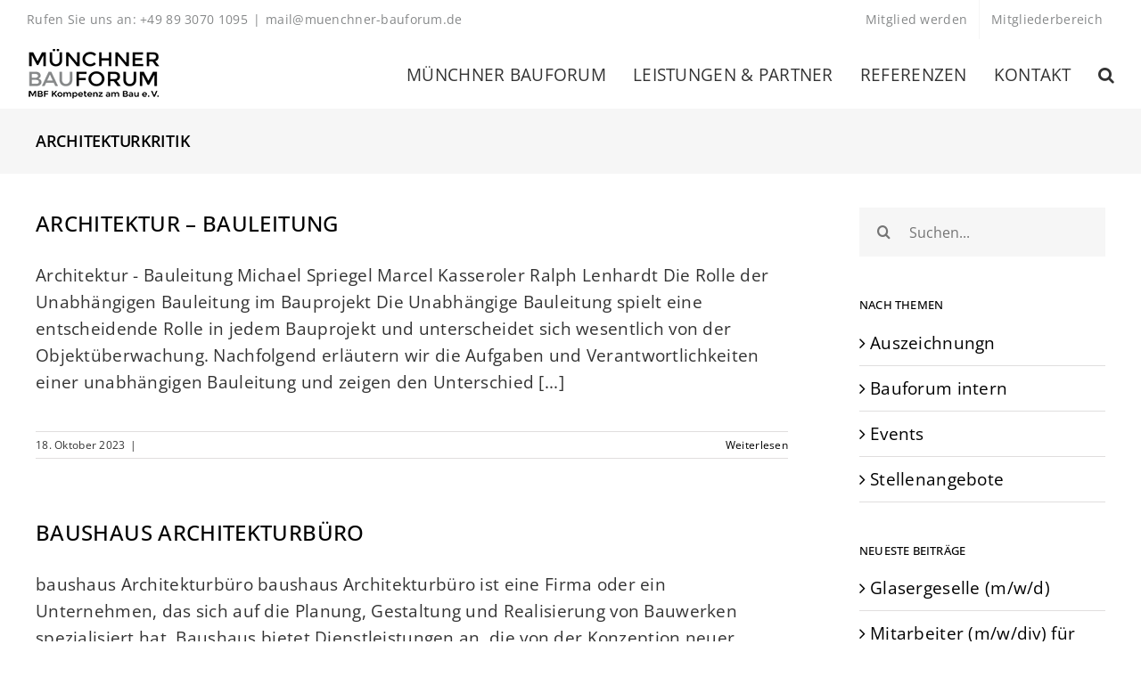

--- FILE ---
content_type: text/html; charset=UTF-8
request_url: https://muenchner-bauforum.de/tag/architekturkritik/
body_size: 15290
content:
<!DOCTYPE html>
<html class="avada-html-layout-wide avada-html-header-position-top avada-html-is-archive" lang="de" prefix="og: http://ogp.me/ns# fb: http://ogp.me/ns/fb#">
<head>
	<meta http-equiv="X-UA-Compatible" content="IE=edge" />
	<meta http-equiv="Content-Type" content="text/html; charset=utf-8"/>
	<meta name="viewport" content="width=device-width, initial-scale=1" />
	<meta name='robots' content='index, follow, max-image-preview:large, max-snippet:-1, max-video-preview:-1' />

	<!-- This site is optimized with the Yoast SEO plugin v23.6 - https://yoast.com/wordpress/plugins/seo/ -->
	<title>Architekturkritik Archive - Münchner Bauforum</title>
	<link rel="canonical" href="https://muenchner-bauforum.de/tag/architekturkritik/" />
	<meta property="og:locale" content="de_DE" />
	<meta property="og:type" content="article" />
	<meta property="og:title" content="Architekturkritik Archive - Münchner Bauforum" />
	<meta property="og:url" content="https://muenchner-bauforum.de/tag/architekturkritik/" />
	<meta property="og:site_name" content="Münchner Bauforum" />
	<meta name="twitter:card" content="summary_large_image" />
	<script type="application/ld+json" class="yoast-schema-graph">{"@context":"https://schema.org","@graph":[{"@type":"CollectionPage","@id":"https://muenchner-bauforum.de/tag/architekturkritik/","url":"https://muenchner-bauforum.de/tag/architekturkritik/","name":"Architekturkritik Archive - Münchner Bauforum","isPartOf":{"@id":"https://muenchner-bauforum.de/#website"},"breadcrumb":{"@id":"https://muenchner-bauforum.de/tag/architekturkritik/#breadcrumb"},"inLanguage":"de"},{"@type":"BreadcrumbList","@id":"https://muenchner-bauforum.de/tag/architekturkritik/#breadcrumb","itemListElement":[{"@type":"ListItem","position":1,"name":"Startseite","item":"https://muenchner-bauforum.de/"},{"@type":"ListItem","position":2,"name":"Architekturkritik"}]},{"@type":"WebSite","@id":"https://muenchner-bauforum.de/#website","url":"https://muenchner-bauforum.de/","name":"Münchner Bauforum","description":"MBF Kompetenz am Bau e.V.","potentialAction":[{"@type":"SearchAction","target":{"@type":"EntryPoint","urlTemplate":"https://muenchner-bauforum.de/?s={search_term_string}"},"query-input":{"@type":"PropertyValueSpecification","valueRequired":true,"valueName":"search_term_string"}}],"inLanguage":"de"}]}</script>
	<!-- / Yoast SEO plugin. -->


<link rel="alternate" type="application/rss+xml" title="Münchner Bauforum &raquo; Feed" href="https://muenchner-bauforum.de/feed/" />
<link rel="alternate" type="application/rss+xml" title="Münchner Bauforum &raquo; Kommentar-Feed" href="https://muenchner-bauforum.de/comments/feed/" />
					<link rel="shortcut icon" href="https://muenchner-bauforum.de/wp-content/uploads/2017/04/favicon-bauforum.png" type="image/x-icon" />
		
		
		
				<link rel="alternate" type="application/rss+xml" title="Münchner Bauforum &raquo; Architekturkritik Schlagwort-Feed" href="https://muenchner-bauforum.de/tag/architekturkritik/feed/" />
				
		<meta property="og:locale" content="de_DE"/>
		<meta property="og:type" content="article"/>
		<meta property="og:site_name" content="Münchner Bauforum"/>
		<meta property="og:title" content="Architekturkritik Archive - Münchner Bauforum"/>
				<meta property="og:url" content="https://muenchner-bauforum.de/architektur-bauleitung/"/>
																				<meta property="og:image" content="https://muenchner-bauforum.de/wp-content/uploads/2017/10/logo-muenchner-bauforum-kompetenz-am-bau.png"/>
		<meta property="og:image:width" content="150"/>
		<meta property="og:image:height" content="56"/>
		<meta property="og:image:type" content="image/png"/>
				<link rel='stylesheet' id='borlabs-cookie-css' href='https://muenchner-bauforum.de/wp-content/cache/borlabs-cookie/borlabs-cookie_1_de.css?ver=2.3.5-43' type='text/css' media='all' />
<link rel='stylesheet' id='fusion-dynamic-css-css' href='https://muenchner-bauforum.de/wp-content/uploads/fusion-styles/a2859399c221c08e941a1b64b2d0b2d7.min.css?ver=3.11.10' type='text/css' media='all' />
<script type="text/javascript" src="https://muenchner-bauforum.de/wp-includes/js/jquery/jquery.min.js?ver=3.7.1" id="jquery-core-js"></script>
<script type="text/javascript" src="https://muenchner-bauforum.de/wp-includes/js/jquery/jquery-migrate.min.js?ver=3.4.1" id="jquery-migrate-js"></script>
<link rel="https://api.w.org/" href="https://muenchner-bauforum.de/wp-json/" /><link rel="alternate" title="JSON" type="application/json" href="https://muenchner-bauforum.de/wp-json/wp/v2/tags/619" /><link rel="EditURI" type="application/rsd+xml" title="RSD" href="https://muenchner-bauforum.de/xmlrpc.php?rsd" />
<meta name="generator" content="WordPress 6.6.4" />
<style type="text/css" id="css-fb-visibility">@media screen and (max-width: 800px){.fusion-no-small-visibility{display:none !important;}body .sm-text-align-center{text-align:center !important;}body .sm-text-align-left{text-align:left !important;}body .sm-text-align-right{text-align:right !important;}body .sm-flex-align-center{justify-content:center !important;}body .sm-flex-align-flex-start{justify-content:flex-start !important;}body .sm-flex-align-flex-end{justify-content:flex-end !important;}body .sm-mx-auto{margin-left:auto !important;margin-right:auto !important;}body .sm-ml-auto{margin-left:auto !important;}body .sm-mr-auto{margin-right:auto !important;}body .fusion-absolute-position-small{position:absolute;top:auto;width:100%;}.awb-sticky.awb-sticky-small{ position: sticky; top: var(--awb-sticky-offset,0); }}@media screen and (min-width: 801px) and (max-width: 1200px){.fusion-no-medium-visibility{display:none !important;}body .md-text-align-center{text-align:center !important;}body .md-text-align-left{text-align:left !important;}body .md-text-align-right{text-align:right !important;}body .md-flex-align-center{justify-content:center !important;}body .md-flex-align-flex-start{justify-content:flex-start !important;}body .md-flex-align-flex-end{justify-content:flex-end !important;}body .md-mx-auto{margin-left:auto !important;margin-right:auto !important;}body .md-ml-auto{margin-left:auto !important;}body .md-mr-auto{margin-right:auto !important;}body .fusion-absolute-position-medium{position:absolute;top:auto;width:100%;}.awb-sticky.awb-sticky-medium{ position: sticky; top: var(--awb-sticky-offset,0); }}@media screen and (min-width: 1201px){.fusion-no-large-visibility{display:none !important;}body .lg-text-align-center{text-align:center !important;}body .lg-text-align-left{text-align:left !important;}body .lg-text-align-right{text-align:right !important;}body .lg-flex-align-center{justify-content:center !important;}body .lg-flex-align-flex-start{justify-content:flex-start !important;}body .lg-flex-align-flex-end{justify-content:flex-end !important;}body .lg-mx-auto{margin-left:auto !important;margin-right:auto !important;}body .lg-ml-auto{margin-left:auto !important;}body .lg-mr-auto{margin-right:auto !important;}body .fusion-absolute-position-large{position:absolute;top:auto;width:100%;}.awb-sticky.awb-sticky-large{ position: sticky; top: var(--awb-sticky-offset,0); }}</style>		<style type="text/css" id="wp-custom-css">
			.fusion-layout-column .fusion_builder_column .fusion-builder-column-35 .fusion_builder_column_1_2 1_2 .fusion-flex-column{
    display: none !important;
    }		</style>
				<script type="text/javascript">
			var doc = document.documentElement;
			doc.setAttribute( 'data-useragent', navigator.userAgent );
		</script>
		
	</head>

<body class="archive tag tag-architekturkritik tag-619 has-sidebar fusion-image-hovers fusion-pagination-sizing fusion-button_type-flat fusion-button_span-no fusion-button_gradient-linear avada-image-rollover-circle-no avada-image-rollover-yes avada-image-rollover-direction-fade fusion-body ltr fusion-sticky-header no-tablet-sticky-header no-mobile-sticky-header no-mobile-slidingbar no-mobile-totop fusion-disable-outline fusion-sub-menu-fade mobile-logo-pos-left layout-wide-mode avada-has-boxed-modal-shadow-none layout-scroll-offset-full avada-has-zero-margin-offset-top fusion-top-header menu-text-align-center mobile-menu-design-flyout fusion-show-pagination-text fusion-header-layout-v3 avada-responsive avada-footer-fx-none avada-menu-highlight-style-bottombar fusion-search-form-clean fusion-main-menu-search-dropdown fusion-avatar-square avada-dropdown-styles avada-blog-layout-medium alternate avada-blog-archive-layout-medium avada-header-shadow-no avada-menu-icon-position-left avada-has-megamenu-shadow avada-has-mainmenu-dropdown-divider avada-has-header-100-width avada-has-mobile-menu-search avada-has-main-nav-search-icon avada-has-100-footer avada-has-breadcrumb-mobile-hidden avada-has-titlebar-bar_and_content avada-has-pagination-padding avada-flyout-menu-direction-fade avada-ec-views-v1" data-awb-post-id="1895">
		<a class="skip-link screen-reader-text" href="#content">Zum Inhalt springen</a>

	<div id="boxed-wrapper">
		
		<div id="wrapper" class="fusion-wrapper">
			<div id="home" style="position:relative;top:-1px;"></div>
							
					
			<header class="fusion-header-wrapper">
				<div class="fusion-header-v3 fusion-logo-alignment fusion-logo-left fusion-sticky-menu-1 fusion-sticky-logo- fusion-mobile-logo-  fusion-mobile-menu-design-flyout fusion-header-has-flyout-menu">
					
<div class="fusion-secondary-header">
	<div class="fusion-row">
					<div class="fusion-alignleft">
				<div class="fusion-contact-info"><span class="fusion-contact-info-phone-number">Rufen Sie uns an: +49 89 3070 1095</span><span class="fusion-header-separator">|</span><span class="fusion-contact-info-email-address"><a href="mailto:mai&#108;&#64;&#109;&#117;e&#110;&#99;&#104;&#110;&#101;r-&#98;&#97;&#117;&#102;o&#114;&#117;&#109;&#46;&#100;e">mai&#108;&#64;&#109;&#117;e&#110;&#99;&#104;&#110;&#101;r-&#98;&#97;&#117;&#102;o&#114;&#117;&#109;&#46;&#100;e</a></span></div>			</div>
							<div class="fusion-alignright">
				<nav class="fusion-secondary-menu" role="navigation" aria-label="Sekundäres Menü"><ul id="menu-mitglieder-bereich" class="menu"><li  id="menu-item-3347"  class="menu-item menu-item-type-custom menu-item-object-custom menu-item-3347"  data-item-id="3347"><a  target="_blank" rel="noopener noreferrer" href="https://muenchner-bauforum.de/wp-content/uploads/2019/11/mitglieds-antrag-bauforum.pdf" class="fusion-bottombar-highlight"><span class="menu-text">Mitglied werden</span></a></li><li  id="menu-item-506"  class="menu-item menu-item-type-post_type menu-item-object-page menu-item-506"  data-item-id="506"><a  href="https://muenchner-bauforum.de/mitgliederbereich/" class="fusion-bottombar-highlight"><span class="menu-text">Mitgliederbereich</span></a></li></ul></nav><nav class="fusion-mobile-nav-holder fusion-mobile-menu-text-align-left" aria-label="Sekundäres mobiles Menü"></nav>			</div>
			</div>
</div>
<div class="fusion-header-sticky-height"></div>
<div class="fusion-header">
	<div class="fusion-row">
					<div class="fusion-header-has-flyout-menu-content">
					<div class="fusion-logo" data-margin-top="10px" data-margin-bottom="10px" data-margin-left="0px" data-margin-right="0px">
			<a class="fusion-logo-link"  href="https://muenchner-bauforum.de/" >

						<!-- standard logo -->
			<img src="https://muenchner-bauforum.de/wp-content/uploads/2017/10/logo-muenchner-bauforum-kompetenz-am-bau.png" srcset="https://muenchner-bauforum.de/wp-content/uploads/2017/10/logo-muenchner-bauforum-kompetenz-am-bau.png 1x" width="150" height="56" alt="Münchner Bauforum Logo" data-retina_logo_url="" class="fusion-standard-logo" />

			
					</a>
		</div>		<nav class="fusion-main-menu" aria-label="Hauptmenü"><ul id="menu-main-menue" class="fusion-menu"><li  id="menu-item-20"  class="menu-item menu-item-type-post_type menu-item-object-page menu-item-home menu-item-20"  data-item-id="20"><a  href="https://muenchner-bauforum.de/" class="fusion-bottombar-highlight"><span class="menu-text">Münchner Bauforum</span></a></li><li  id="menu-item-19"  class="menu-item menu-item-type-post_type menu-item-object-page menu-item-19"  data-item-id="19"><a  href="https://muenchner-bauforum.de/leistungen/" class="fusion-bottombar-highlight"><span class="menu-text">Leistungen &#038; Partner</span></a></li><li  id="menu-item-17"  class="menu-item menu-item-type-post_type menu-item-object-page menu-item-17"  data-item-id="17"><a  href="https://muenchner-bauforum.de/referenzen/" class="fusion-bottombar-highlight"><span class="menu-text">Referenzen</span></a></li><li  id="menu-item-16"  class="menu-item menu-item-type-post_type menu-item-object-page menu-item-16"  data-item-id="16"><a  href="https://muenchner-bauforum.de/kontakt/" class="fusion-bottombar-highlight"><span class="menu-text">Kontakt</span></a></li><li class="fusion-custom-menu-item fusion-main-menu-search"><a class="fusion-main-menu-icon" href="#" aria-label="Suche" data-title="Suche" title="Suche" role="button" aria-expanded="false"></a><div class="fusion-custom-menu-item-contents">		<form role="search" class="searchform fusion-search-form  fusion-live-search fusion-search-form-clean" method="get" action="https://muenchner-bauforum.de/">
			<div class="fusion-search-form-content">

				
				<div class="fusion-search-field search-field">
					<label><span class="screen-reader-text">Suche nach:</span>
													<input type="search" class="s fusion-live-search-input" name="s" id="fusion-live-search-input-0" autocomplete="off" placeholder="Suchen..." required aria-required="true" aria-label="Suchen..."/>
											</label>
				</div>
				<div class="fusion-search-button search-button">
					<input type="submit" class="fusion-search-submit searchsubmit" aria-label="Suche" value="&#xf002;" />
										<div class="fusion-slider-loading"></div>
									</div>

				
			</div>


							<div class="fusion-search-results-wrapper"><div class="fusion-search-results"></div></div>
			
		</form>
		</div></li></ul></nav><nav class="fusion-main-menu fusion-sticky-menu" aria-label="Hauptmenü fixiert"><ul id="menu-main-menue-1" class="fusion-menu"><li   class="menu-item menu-item-type-post_type menu-item-object-page menu-item-home menu-item-20"  data-item-id="20"><a  href="https://muenchner-bauforum.de/" class="fusion-bottombar-highlight"><span class="menu-text">Münchner Bauforum</span></a></li><li   class="menu-item menu-item-type-post_type menu-item-object-page menu-item-19"  data-item-id="19"><a  href="https://muenchner-bauforum.de/leistungen/" class="fusion-bottombar-highlight"><span class="menu-text">Leistungen &#038; Partner</span></a></li><li   class="menu-item menu-item-type-post_type menu-item-object-page menu-item-17"  data-item-id="17"><a  href="https://muenchner-bauforum.de/referenzen/" class="fusion-bottombar-highlight"><span class="menu-text">Referenzen</span></a></li><li   class="menu-item menu-item-type-post_type menu-item-object-page menu-item-16"  data-item-id="16"><a  href="https://muenchner-bauforum.de/kontakt/" class="fusion-bottombar-highlight"><span class="menu-text">Kontakt</span></a></li><li class="fusion-custom-menu-item fusion-main-menu-search"><a class="fusion-main-menu-icon" href="#" aria-label="Suche" data-title="Suche" title="Suche" role="button" aria-expanded="false"></a><div class="fusion-custom-menu-item-contents">		<form role="search" class="searchform fusion-search-form  fusion-live-search fusion-search-form-clean" method="get" action="https://muenchner-bauforum.de/">
			<div class="fusion-search-form-content">

				
				<div class="fusion-search-field search-field">
					<label><span class="screen-reader-text">Suche nach:</span>
													<input type="search" class="s fusion-live-search-input" name="s" id="fusion-live-search-input-1" autocomplete="off" placeholder="Suchen..." required aria-required="true" aria-label="Suchen..."/>
											</label>
				</div>
				<div class="fusion-search-button search-button">
					<input type="submit" class="fusion-search-submit searchsubmit" aria-label="Suche" value="&#xf002;" />
										<div class="fusion-slider-loading"></div>
									</div>

				
			</div>


							<div class="fusion-search-results-wrapper"><div class="fusion-search-results"></div></div>
			
		</form>
		</div></li></ul></nav><div class="fusion-flyout-menu-icons fusion-flyout-mobile-menu-icons">
	
	
			<div class="fusion-flyout-search-toggle">
			<div class="fusion-toggle-icon">
				<div class="fusion-toggle-icon-line"></div>
				<div class="fusion-toggle-icon-line"></div>
				<div class="fusion-toggle-icon-line"></div>
			</div>
			<a class="fusion-icon awb-icon-search" aria-hidden="true" aria-label="Toggle Search" href="#"></a>
		</div>
	
				<a class="fusion-flyout-menu-toggle" aria-hidden="true" aria-label="Toggle Menu" href="#">
			<div class="fusion-toggle-icon-line"></div>
			<div class="fusion-toggle-icon-line"></div>
			<div class="fusion-toggle-icon-line"></div>
		</a>
	</div>

	<div class="fusion-flyout-search">
				<form role="search" class="searchform fusion-search-form  fusion-live-search fusion-search-form-clean" method="get" action="https://muenchner-bauforum.de/">
			<div class="fusion-search-form-content">

				
				<div class="fusion-search-field search-field">
					<label><span class="screen-reader-text">Suche nach:</span>
													<input type="search" class="s fusion-live-search-input" name="s" id="fusion-live-search-input-2" autocomplete="off" placeholder="Suchen..." required aria-required="true" aria-label="Suchen..."/>
											</label>
				</div>
				<div class="fusion-search-button search-button">
					<input type="submit" class="fusion-search-submit searchsubmit" aria-label="Suche" value="&#xf002;" />
										<div class="fusion-slider-loading"></div>
									</div>

				
			</div>


							<div class="fusion-search-results-wrapper"><div class="fusion-search-results"></div></div>
			
		</form>
			</div>

<div class="fusion-flyout-menu-bg"></div>

<nav class="fusion-mobile-nav-holder fusion-flyout-menu fusion-flyout-mobile-menu fusion-mobile-menu-indicator-hide" aria-label="Main Menu Mobile"></nav>

	<nav class="fusion-mobile-nav-holder fusion-flyout-menu fusion-flyout-mobile-menu fusion-mobile-menu-indicator-hide fusion-mobile-sticky-nav-holder" aria-label="Main Menu Mobile Sticky"></nav>
							</div>
			</div>
</div>
				</div>
				<div class="fusion-clearfix"></div>
			</header>
								
							<div id="sliders-container" class="fusion-slider-visibility">
					</div>
				
					
							
			<section class="avada-page-titlebar-wrapper" aria-label="Kopfzeilen-Container">
	<div class="fusion-page-title-bar fusion-page-title-bar-breadcrumbs fusion-page-title-bar-left">
		<div class="fusion-page-title-row">
			<div class="fusion-page-title-wrapper">
				<div class="fusion-page-title-captions">

																							<h1 class="entry-title">Architekturkritik</h1>

											
					
				</div>

													
			</div>
		</div>
	</div>
</section>

						<main id="main" class="clearfix ">
				<div class="fusion-row" style="">
<section id="content" class="" style="float: left;">
	
	<div id="posts-container" class="fusion-blog-archive fusion-blog-layout-medium-wrapper fusion-blog-infinite fusion-clearfix">
	<div class="fusion-posts-container fusion-blog-layout-medium fusion-posts-container-infinite fusion-blog-rollover " data-pages="1">
		
		
													<article id="post-1895" class="fusion-post-medium  post fusion-clearfix post-1895 page type-page status-publish hentry tag-architekt tag-architektur tag-architekturausstellung tag-architekturberatung tag-architekturbuero tag-architekturforum tag-architekturfotografie tag-architekturgeschichte tag-architekturkritik tag-architekturmagazin tag-architekturmodell tag-architekturplanung tag-architekturpreis tag-architekturprojekt tag-architektursoftware tag-architekturstil tag-architekturstudium tag-architekturvisualisierung tag-architekturwerkstatt tag-architekturzeichnung tag-baukostenplanung tag-baukostenplanung-muenchen tag-bauleitung tag-bauleitung-angebot tag-bauleitung-bauabnahme tag-bauleitung-baubegleitung tag-bauleitung-bauberatung tag-bauleitung-bauueberwachung tag-bauleitung-bewertung tag-bauleitung-dienstleistung tag-bauleitung-erfahrung tag-bauleitung-finden tag-bauleitung-in-meiner-naehe tag-bauleitung-kosten tag-bauleitung-muenchen tag-bauleitung-qualitaet tag-bauleitung-service tag-bauleitung-vergleich tag-nachhaltiges-bauen-muenchen">
				
				
				
									
				
				
				
				<div class="fusion-post-content post-content">
					<h2 class="entry-title fusion-post-title"><a href="https://muenchner-bauforum.de/architektur-bauleitung/">Architektur &#8211; Bauleitung</a></h2>
										
					<div class="fusion-post-content-container">
						<p> Architektur - Bauleitung Michael Spriegel  Marcel Kasseroler  Ralph Lenhardt     Die Rolle der Unabhängigen Bauleitung im Bauprojekt  Die Unabhängige Bauleitung spielt eine entscheidende Rolle in jedem Bauprojekt und unterscheidet sich wesentlich von der Objektüberwachung. Nachfolgend erläutern wir die Aufgaben und Verantwortlichkeiten einer unabhängigen Bauleitung und zeigen den Unterschied  [...]</p>					</div>
				</div>

									<div class="fusion-clearfix"></div>
				
																			<div class="fusion-meta-info">
																						<div class="fusion-alignleft"><span class="vcard rich-snippet-hidden"><span class="fn"><a href="https://muenchner-bauforum.de/author/katymws/" title="Beiträge von MyWebsiteService" rel="author">MyWebsiteService</a></span></span><span class="updated rich-snippet-hidden">2025-11-19T16:49:16+01:00</span><span>18. Oktober 2023</span><span class="fusion-inline-sep">|</span><span class="fusion-comments"><span>Kommentare deaktiviert<span class="screen-reader-text"> für Architektur &#8211; Bauleitung</span></span></span></div>							
																														<div class="fusion-alignright">
									<a href="https://muenchner-bauforum.de/architektur-bauleitung/" class="fusion-read-more" aria-label="More on Architektur &#8211; Bauleitung">
										Weiterlesen									</a>
								</div>
													</div>
									
				
							</article>

			
											<article id="post-1522" class="fusion-post-medium  post fusion-clearfix post-1522 page type-page status-publish hentry tag-architekt tag-architektur tag-architekturausstellung tag-architekturberatung tag-architekturbuero tag-architekturforum tag-architekturfotografie tag-architekturgeschichte tag-architekturkritik tag-architekturmagazin tag-architekturmodell tag-architekturplanung tag-architekturpreis tag-architekturprojekt tag-architektursoftware tag-architekturstil tag-architekturstudium tag-architekturvisualisierung tag-architekturwerkstatt tag-architekturzeichnung">
				
				
				
									
				
				
				
				<div class="fusion-post-content post-content">
					<h2 class="entry-title fusion-post-title"><a href="https://muenchner-bauforum.de/baushaus-architekturbuero/">baushaus Architekturbüro</a></h2>
										
					<div class="fusion-post-content-container">
						<p> baushaus Architekturbüro   baushaus Architekturbüro ist eine Firma oder ein Unternehmen, das sich auf die Planung, Gestaltung und Realisierung von Bauwerken spezialisiert hat. Baushaus bietet Dienstleistungen an, die von der Konzeption neuer Gebäude bis zur Renovierung oder Umgestaltung bestehender Strukturen reichen können. Architekturbüro baushaus entwerfen Gebäude, erstellen Pläne, beraten Kunden, koordinieren Bauprojekte und  [...]</p>					</div>
				</div>

									<div class="fusion-clearfix"></div>
				
																			<div class="fusion-meta-info">
																						<div class="fusion-alignleft"><span class="vcard rich-snippet-hidden"><span class="fn"><a href="https://muenchner-bauforum.de/author/katymws/" title="Beiträge von MyWebsiteService" rel="author">MyWebsiteService</a></span></span><span class="updated rich-snippet-hidden">2024-02-05T19:08:06+01:00</span><span>21. Juli 2021</span><span class="fusion-inline-sep">|</span><span class="fusion-comments"><span>Kommentare deaktiviert<span class="screen-reader-text"> für baushaus Architekturbüro</span></span></span></div>							
																														<div class="fusion-alignright">
									<a href="https://muenchner-bauforum.de/baushaus-architekturbuero/" class="fusion-read-more" aria-label="More on baushaus Architekturbüro">
										Weiterlesen									</a>
								</div>
													</div>
									
				
							</article>

			
		
		
	</div>

			</div>
</section>
<aside id="sidebar" class="sidebar fusion-widget-area fusion-content-widget-area fusion-sidebar-right fusion-blogsidebar" style="float: right;" data="">
											
					<section id="search-2" class="widget widget_search">		<form role="search" class="searchform fusion-search-form  fusion-live-search fusion-search-form-clean" method="get" action="https://muenchner-bauforum.de/">
			<div class="fusion-search-form-content">

				
				<div class="fusion-search-field search-field">
					<label><span class="screen-reader-text">Suche nach:</span>
													<input type="search" class="s fusion-live-search-input" name="s" id="fusion-live-search-input-3" autocomplete="off" placeholder="Suchen..." required aria-required="true" aria-label="Suchen..."/>
											</label>
				</div>
				<div class="fusion-search-button search-button">
					<input type="submit" class="fusion-search-submit searchsubmit" aria-label="Suche" value="&#xf002;" />
										<div class="fusion-slider-loading"></div>
									</div>

				
			</div>


							<div class="fusion-search-results-wrapper"><div class="fusion-search-results"></div></div>
			
		</form>
		</section><section id="categories-2" class="widget widget_categories"><div class="heading"><h4 class="widget-title">Nach Themen</h4></div>
			<ul>
					<li class="cat-item cat-item-49"><a href="https://muenchner-bauforum.de/category/auszeichnungn/">Auszeichnungn</a>
</li>
	<li class="cat-item cat-item-1"><a href="https://muenchner-bauforum.de/category/intern/">Bauforum intern</a>
</li>
	<li class="cat-item cat-item-48"><a href="https://muenchner-bauforum.de/category/events/">Events</a>
</li>
	<li class="cat-item cat-item-47"><a href="https://muenchner-bauforum.de/category/stellenangebote/">Stellenangebote</a>
</li>
			</ul>

			</section>
		<section id="recent-posts-2" class="widget widget_recent_entries">
		<div class="heading"><h4 class="widget-title">Neueste Beiträge</h4></div>
		<ul>
											<li>
					<a href="https://muenchner-bauforum.de/glasergeselle/">Glasergeselle (m/w/d)</a>
									</li>
											<li>
					<a href="https://muenchner-bauforum.de/mitarbeiter-fuer-die-kundenberatung-verkauf/">Mitarbeiter (m/w/div) für die Kundenberatung/Verkauf</a>
									</li>
											<li>
					<a href="https://muenchner-bauforum.de/elektroniker-energie-gebaeudetechnik/">Elektroniker – Energie- und Gebäudetechnik (m/w/div)</a>
									</li>
											<li>
					<a href="https://muenchner-bauforum.de/maurer-baufacharbeiter-gebaeudesanierung/">Maurer (m/w/div) Baufacharbeiter (m/w/div) mit Erfahrung im Bereich der Gebäudesanierung</a>
									</li>
											<li>
					<a href="https://muenchner-bauforum.de/highend-handwerk-in-der-designerwerkschau/">Highend-Handwerk in der designerwerkschau</a>
									</li>
					</ul>

		</section>			</aside>
						
					</div>  <!-- fusion-row -->
				</main>  <!-- #main -->
				
				
								
					
		<div class="fusion-footer">
					
	<footer class="fusion-footer-widget-area fusion-widget-area">
		<div class="fusion-row">
			<div class="fusion-columns fusion-columns-4 fusion-widget-area">
				
																									<div class="fusion-column col-lg-3 col-md-3 col-sm-3">
							<section id="text-4" class="fusion-footer-widget-column widget widget_text" style="border-style: solid;border-color:transparent;border-width:0px;"><h4 class="widget-title">Fragen Sie uns</h4>			<div class="textwidget"><p>Tel.: <a href="tel:+498930701095">+49 89 3070 1095</a><br />
E-Mail: <a href="mailto:mail@muenchner-bauforum.de">mail@muenchner-bauforum.de</a></p>
</div>
		<div style="clear:both;"></div></section><section id="text-2" class="fusion-footer-widget-column widget widget_text" style="border-style: solid;border-color:transparent;border-width:0px;"><h4 class="widget-title">BAUFORUM</h4>			<div class="textwidget"><p>Wir vermitteln Ihnen auf dem schnellsten Weg kompetente Ansprechpartner rund um die Baubranche und unterstützen Sie bei jedem Ihrer Anliegen.</p>
</div>
		<div style="clear:both;"></div></section>																					</div>
																										<div class="fusion-column col-lg-3 col-md-3 col-sm-3">
							<style type="text/css" data-id="avada-vertical-menu-widget-3">#avada-vertical-menu-widget-3 > ul.menu { margin-top: -8px; }</style><section id="avada-vertical-menu-widget-3" class="fusion-footer-widget-column widget avada_vertical_menu" style="border-style: solid;border-color:transparent;border-width:0px;"><style>#fusion-vertical-menu-widget-avada-vertical-menu-widget-3-nav ul.menu li a {font-size:16px;}</style><nav id="fusion-vertical-menu-widget-avada-vertical-menu-widget-3-nav" class="fusion-vertical-menu-widget fusion-menu hover left no-border" aria-label="Secondary Navigation: "><ul id="menu-footer-branchen-1" class="menu"><li id="menu-item-2726" class="menu-item menu-item-type-post_type menu-item-object-page menu-item-2726"><a href="https://muenchner-bauforum.de/architektur-bauleitung/"><span class="link-text"> Architektur – Bauleitung</span><span class="arrow"></span></a></li><li id="menu-item-2725" class="menu-item menu-item-type-post_type menu-item-object-page menu-item-2725"><a href="https://muenchner-bauforum.de/bauelemente-fenster-und-tueren/"><span class="link-text"> Bauelemente, Fenster und Türen</span><span class="arrow"></span></a></li><li id="menu-item-2727" class="menu-item menu-item-type-post_type menu-item-object-page menu-item-2727"><a href="https://muenchner-bauforum.de/baumpflege-baumgutachten/"><span class="link-text"> Baumpflege &#038; Baumgutachten</span><span class="arrow"></span></a></li><li id="menu-item-2729" class="menu-item menu-item-type-post_type menu-item-object-page menu-item-2729"><a href="https://muenchner-bauforum.de/bauunternehmen/"><span class="link-text"> Bauunternehmen</span><span class="arrow"></span></a></li><li id="menu-item-3317" class="menu-item menu-item-type-post_type menu-item-object-page menu-item-3317"><a href="https://muenchner-bauforum.de/bodenbelaege/"><span class="link-text"> Bodenbeläge</span><span class="arrow"></span></a></li><li id="menu-item-2730" class="menu-item menu-item-type-post_type menu-item-object-page menu-item-2730"><a href="https://muenchner-bauforum.de/dachdecker/"><span class="link-text"> Dachdecker</span><span class="arrow"></span></a></li><li id="menu-item-2731" class="menu-item menu-item-type-post_type menu-item-object-page menu-item-2731"><a href="https://muenchner-bauforum.de/elektro-energie-und-gebaeudetechnik/"><span class="link-text"> Elektro Energie und Gebäudetechnik</span><span class="arrow"></span></a></li><li id="menu-item-2732" class="menu-item menu-item-type-post_type menu-item-object-page menu-item-2732"><a href="https://muenchner-bauforum.de/energieberatung-haustechnik/"><span class="link-text"> Energieberatung/Haustechnik</span><span class="arrow"></span></a></li></ul></nav><div style="clear:both;"></div></section>																					</div>
																										<div class="fusion-column col-lg-3 col-md-3 col-sm-3">
							<style type="text/css" data-id="avada-vertical-menu-widget-2">#avada-vertical-menu-widget-2 > ul.menu { margin-top: -8px; }</style><section id="avada-vertical-menu-widget-2" class="fusion-footer-widget-column widget avada_vertical_menu" style="border-style: solid;border-color:transparent;border-width:0px;"><style>#fusion-vertical-menu-widget-avada-vertical-menu-widget-2-nav ul.menu li a {font-size:16px;}</style><nav id="fusion-vertical-menu-widget-avada-vertical-menu-widget-2-nav" class="fusion-vertical-menu-widget fusion-menu hover left no-border" aria-label="Secondary Navigation: "><ul id="menu-footer-branchen-2" class="menu"><li id="menu-item-2733" class="menu-item menu-item-type-post_type menu-item-object-page menu-item-2733"><a href="https://muenchner-bauforum.de/fotograf/"><span class="link-text"> Fotograf</span><span class="arrow"></span></a></li><li id="menu-item-2734" class="menu-item menu-item-type-post_type menu-item-object-page menu-item-2734"><a href="https://muenchner-bauforum.de/garten-landschaftsbau/"><span class="link-text"> Garten-/Landschaftsbau</span><span class="arrow"></span></a></li><li id="menu-item-2735" class="menu-item menu-item-type-post_type menu-item-object-page menu-item-2735"><a href="https://muenchner-bauforum.de/glasbau/"><span class="link-text"> Glasbau</span><span class="arrow"></span></a></li><li id="menu-item-2737" class="menu-item menu-item-type-post_type menu-item-object-page menu-item-2737"><a href="https://muenchner-bauforum.de/maler/"><span class="link-text"> Maler</span><span class="arrow"></span></a></li><li id="menu-item-2738" class="menu-item menu-item-type-post_type menu-item-object-page menu-item-2738"><a href="https://muenchner-bauforum.de/ofenbau/"><span class="link-text"> Ofenbau</span><span class="arrow"></span></a></li><li id="menu-item-2739" class="menu-item menu-item-type-post_type menu-item-object-page menu-item-2739"><a href="https://muenchner-bauforum.de/parkett-holzboden-hersteller/"><span class="link-text"> Parketthersteller – Holzbodenhersteller</span><span class="arrow"></span></a></li><li id="menu-item-2740" class="menu-item menu-item-type-post_type menu-item-object-page menu-item-2740"><a href="https://muenchner-bauforum.de/photovoltaik/"><span class="link-text"> Photovoltaik &#038; Wärmepumpen</span><span class="arrow"></span></a></li><li id="menu-item-2741" class="menu-item menu-item-type-post_type menu-item-object-page menu-item-2741"><a href="https://muenchner-bauforum.de/raumausstattung/"><span class="link-text"> Raumausstattung</span><span class="arrow"></span></a></li></ul></nav><div style="clear:both;"></div></section>																					</div>
																										<div class="fusion-column fusion-column-last col-lg-3 col-md-3 col-sm-3">
							<style type="text/css" data-id="avada-vertical-menu-widget-4">#avada-vertical-menu-widget-4 > ul.menu { margin-top: -8px; }</style><section id="avada-vertical-menu-widget-4" class="fusion-footer-widget-column widget avada_vertical_menu" style="border-style: solid;border-color:transparent;border-width:0px;"><style>#fusion-vertical-menu-widget-avada-vertical-menu-widget-4-nav ul.menu li a {font-size:16px;}</style><nav id="fusion-vertical-menu-widget-avada-vertical-menu-widget-4-nav" class="fusion-vertical-menu-widget fusion-menu hover left no-border" aria-label="Secondary Navigation: "><ul id="menu-footer-branchen-3" class="menu"><li id="menu-item-2742" class="menu-item menu-item-type-post_type menu-item-object-page menu-item-2742"><a href="https://muenchner-bauforum.de/rechtsanwalt/"><span class="link-text"> Rechtsanwalt</span><span class="arrow"></span></a></li><li id="menu-item-2743" class="menu-item menu-item-type-post_type menu-item-object-page menu-item-2743"><a href="https://muenchner-bauforum.de/rollladen-sonnenschutz/"><span class="link-text"> Rollladen Sonnenschutz</span><span class="arrow"></span></a></li><li id="menu-item-2744" class="menu-item menu-item-type-post_type menu-item-object-page menu-item-2744"><a href="https://muenchner-bauforum.de/sanitaer-heizung/"><span class="link-text"> Sanitär/Heizung</span><span class="arrow"></span></a></li><li id="menu-item-2745" class="menu-item menu-item-type-post_type menu-item-object-page menu-item-2745"><a href="https://muenchner-bauforum.de/schluesseldienst-sicherheitsfachgeschaeft/"><span class="link-text"> Schlüsseldienst – Sicherheitsfachgeschäft</span><span class="arrow"></span></a></li><li id="menu-item-2746" class="menu-item menu-item-type-post_type menu-item-object-page menu-item-2746"><a href="https://muenchner-bauforum.de/schreinerei/"><span class="link-text"> Schreinerei</span><span class="arrow"></span></a></li><li id="menu-item-2747" class="menu-item menu-item-type-post_type menu-item-object-page menu-item-2747"><a href="https://muenchner-bauforum.de/tragwerk-planung-statik/"><span class="link-text"> Tragwerksplanung / Statik</span><span class="arrow"></span></a></li><li id="menu-item-2748" class="menu-item menu-item-type-post_type menu-item-object-page menu-item-2748"><a href="https://muenchner-bauforum.de/versicherung-finanzierung/"><span class="link-text"> Versicherung &#8211; Finanzierung</span><span class="arrow"></span></a></li><li id="menu-item-2749" class="menu-item menu-item-type-post_type menu-item-object-page menu-item-2749"><a href="https://muenchner-bauforum.de/zimmerer/"><span class="link-text"> Zimmerer</span><span class="arrow"></span></a></li></ul></nav><div style="clear:both;"></div></section>																					</div>
																											
				<div class="fusion-clearfix"></div>
			</div> <!-- fusion-columns -->
		</div> <!-- fusion-row -->
	</footer> <!-- fusion-footer-widget-area -->

	
	<footer id="footer" class="fusion-footer-copyright-area fusion-footer-copyright-center">
		<div class="fusion-row">
			<div class="fusion-copyright-content">

				<div class="fusion-copyright-notice">
		<div>
		Copyright 2023 Bauforum München | Alle Rechte vorbehalten | <a href="/impressum" target="_blank">Impressum</a> | <a href="/datenschutz" target="_blank">Datenschutz</a>	</div>
</div>
<div class="fusion-social-links-footer">
	</div>

			</div> <!-- fusion-fusion-copyright-content -->
		</div> <!-- fusion-row -->
	</footer> <!-- #footer -->
		</div> <!-- fusion-footer -->

		
																</div> <!-- wrapper -->
		</div> <!-- #boxed-wrapper -->
				<a class="fusion-one-page-text-link fusion-page-load-link" tabindex="-1" href="#" aria-hidden="true">Page load link</a>

		<div class="avada-footer-scripts">
			<script type="text/javascript">var fusionNavIsCollapsed=function(e){var t,n;window.innerWidth<=e.getAttribute("data-breakpoint")?(e.classList.add("collapse-enabled"),e.classList.remove("awb-menu_desktop"),e.classList.contains("expanded")||(e.setAttribute("aria-expanded","false"),window.dispatchEvent(new Event("fusion-mobile-menu-collapsed",{bubbles:!0,cancelable:!0}))),(n=e.querySelectorAll(".menu-item-has-children.expanded")).length&&n.forEach(function(e){e.querySelector(".awb-menu__open-nav-submenu_mobile").setAttribute("aria-expanded","false")})):(null!==e.querySelector(".menu-item-has-children.expanded .awb-menu__open-nav-submenu_click")&&e.querySelector(".menu-item-has-children.expanded .awb-menu__open-nav-submenu_click").click(),e.classList.remove("collapse-enabled"),e.classList.add("awb-menu_desktop"),e.setAttribute("aria-expanded","true"),null!==e.querySelector(".awb-menu__main-ul")&&e.querySelector(".awb-menu__main-ul").removeAttribute("style")),e.classList.add("no-wrapper-transition"),clearTimeout(t),t=setTimeout(()=>{e.classList.remove("no-wrapper-transition")},400),e.classList.remove("loading")},fusionRunNavIsCollapsed=function(){var e,t=document.querySelectorAll(".awb-menu");for(e=0;e<t.length;e++)fusionNavIsCollapsed(t[e])};function avadaGetScrollBarWidth(){var e,t,n,l=document.createElement("p");return l.style.width="100%",l.style.height="200px",(e=document.createElement("div")).style.position="absolute",e.style.top="0px",e.style.left="0px",e.style.visibility="hidden",e.style.width="200px",e.style.height="150px",e.style.overflow="hidden",e.appendChild(l),document.body.appendChild(e),t=l.offsetWidth,e.style.overflow="scroll",t==(n=l.offsetWidth)&&(n=e.clientWidth),document.body.removeChild(e),jQuery("html").hasClass("awb-scroll")&&10<t-n?10:t-n}fusionRunNavIsCollapsed(),window.addEventListener("fusion-resize-horizontal",fusionRunNavIsCollapsed);</script><!--googleoff: all--><div data-nosnippet><script id="BorlabsCookieBoxWrap" type="text/template"><div
    id="BorlabsCookieBox"
    class="BorlabsCookie"
    role="dialog"
    aria-labelledby="CookieBoxTextHeadline"
    aria-describedby="CookieBoxTextDescription"
    aria-modal="true"
>
    <div class="middle-center" style="display: none;">
        <div class="_brlbs-box-wrap">
            <div class="_brlbs-box _brlbs-box-advanced">
                <div class="cookie-box">
                    <div class="container">
                        <div class="row">
                            <div class="col-12">
                                <div class="_brlbs-flex-center">
                                                                            <img
                                            width="32"
                                            height="32"
                                            class="cookie-logo"
                                            src="https://muenchner-bauforum.de/wp-content/uploads/2017/10/logo-muenchner-bauforum-kompetenz-am-bau.png"
                                            srcset="https://muenchner-bauforum.de/wp-content/uploads/2017/10/logo-muenchner-bauforum-kompetenz-am-bau.png, https://muenchner-bauforum.de/wp-content/uploads/2017/08/logo-muenchner-bauforum.png 2x"
                                            alt="Datenschutzeinstellungen"
                                            aria-hidden="true"
                                        >
                                    
                                    <span role="heading" aria-level="3" class="_brlbs-h3" id="CookieBoxTextHeadline">Datenschutzeinstellungen</span>
                                </div>

                                <p id="CookieBoxTextDescription"><span class="_brlbs-paragraph _brlbs-text-description">Wir benötigen Ihre Zustimmung, bevor Sie unsere Website weiter besuchen können.</span> <span class="_brlbs-paragraph _brlbs-text-confirm-age">Wenn Sie unter 16 Jahre alt sind und Ihre Zustimmung zu freiwilligen Diensten geben möchten, müssen Sie Ihre Erziehungsberechtigten um Erlaubnis bitten.</span> <span class="_brlbs-paragraph _brlbs-text-technology">Wir verwenden Cookies und andere Technologien auf unserer Website. Einige von ihnen sind essenziell, während andere uns helfen, diese Website und Ihre Erfahrung zu verbessern.</span> <span class="_brlbs-paragraph _brlbs-text-personal-data">Personenbezogene Daten können verarbeitet werden (z. B. IP-Adressen), z. B. für personalisierte Anzeigen und Inhalte oder Anzeigen- und Inhaltsmessung.</span> <span class="_brlbs-paragraph _brlbs-text-more-information">Weitere Informationen über die Verwendung Ihrer Daten finden Sie in unserer  <a class="_brlbs-cursor" href="https://muenchner-bauforum.de/datenschutz/">Datenschutzerklärung</a>.</span> <span class="_brlbs-paragraph _brlbs-text-revoke">Sie können Ihre Auswahl jederzeit unter <a class="_brlbs-cursor" href="#" data-cookie-individual>Einstellungen</a> widerrufen oder anpassen.</span></p>

                                                                    <fieldset>
                                        <legend class="sr-only">Datenschutzeinstellungen</legend>
                                        <ul>
                                                                                                <li>
                                                        <label class="_brlbs-checkbox">
                                                            Essenziell                                                            <input
                                                                id="checkbox-essential"
                                                                tabindex="0"
                                                                type="checkbox"
                                                                name="cookieGroup[]"
                                                                value="essential"
                                                                 checked                                                                 disabled                                                                data-borlabs-cookie-checkbox
                                                            >
                                                            <span class="_brlbs-checkbox-indicator"></span>
                                                        </label>
                                                    </li>
                                                                                                    <li>
                                                        <label class="_brlbs-checkbox">
                                                            Marketing                                                            <input
                                                                id="checkbox-marketing"
                                                                tabindex="0"
                                                                type="checkbox"
                                                                name="cookieGroup[]"
                                                                value="marketing"
                                                                                                                                                                                                data-borlabs-cookie-checkbox
                                                            >
                                                            <span class="_brlbs-checkbox-indicator"></span>
                                                        </label>
                                                    </li>
                                                                                        </ul>
                                    </fieldset>

                                    
                                                                    <p class="_brlbs-accept">
                                        <a
                                            href="#"
                                            tabindex="0"
                                            role="button"
                                            class="_brlbs-btn _brlbs-btn-accept-all _brlbs-cursor"
                                            data-cookie-accept-all
                                        >
                                            Alle akzeptieren                                        </a>
                                    </p>

                                    <p class="_brlbs-accept">
                                        <a
                                            href="#"
                                            tabindex="0"
                                            role="button"
                                            id="CookieBoxSaveButton"
                                            class="_brlbs-btn _brlbs-cursor"
                                            data-cookie-accept
                                        >
                                            Auswahl speichern                                        </a>
                                    </p>
                                
                                                                    <p class="_brlbs-refuse-btn">
                                        <a
                                            class="_brlbs-btn _brlbs-cursor"
                                            href="#"
                                            tabindex="0"
                                            role="button"
                                            data-cookie-refuse
                                        >
                                            Nur essenzielle Cookies akzeptieren                                        </a>
                                    </p>
                                
                                <p class="_brlbs-manage-btn ">
                                    <a href="#" class="_brlbs-cursor _brlbs-btn " tabindex="0" role="button" data-cookie-individual>
                                        Individuelle Cookie Einstellungen                                    </a>
                                </p>

                                <p class="_brlbs-legal">
                                    <a href="#" class="_brlbs-cursor" tabindex="0" role="button" data-cookie-individual>
                                        Cookie-Details                                    </a>

                                                                            <span class="_brlbs-separator"></span>
                                        <a href="https://muenchner-bauforum.de/datenschutz/" tabindex="0" role="button">
                                            Datenschutzerklärung                                        </a>
                                    
                                                                            <span class="_brlbs-separator"></span>
                                        <a href="https://muenchner-bauforum.de/impressum/" tabindex="0" role="button">
                                            Impressum                                        </a>
                                                                    </p>
                            </div>
                        </div>
                    </div>
                </div>

                <div
    class="cookie-preference"
    aria-hidden="true"
    role="dialog"
    aria-describedby="CookiePrefDescription"
    aria-modal="true"
>
    <div class="container not-visible">
        <div class="row no-gutters">
            <div class="col-12">
                <div class="row no-gutters align-items-top">
                    <div class="col-12">
                        <div class="_brlbs-flex-center">
                                                    <img
                                width="32"
                                height="32"
                                class="cookie-logo"
                                src="https://muenchner-bauforum.de/wp-content/uploads/2017/10/logo-muenchner-bauforum-kompetenz-am-bau.png"
                                srcset="https://muenchner-bauforum.de/wp-content/uploads/2017/10/logo-muenchner-bauforum-kompetenz-am-bau.png, https://muenchner-bauforum.de/wp-content/uploads/2017/08/logo-muenchner-bauforum.png 2x"
                                alt="Datenschutzeinstellungen"
                            >
                                                    <span role="heading" aria-level="3" class="_brlbs-h3">Datenschutzeinstellungen</span>
                        </div>

                        <p id="CookiePrefDescription">
                            <span class="_brlbs-paragraph _brlbs-text-confirm-age">Wenn Sie unter 16 Jahre alt sind und Ihre Zustimmung zu freiwilligen Diensten geben möchten, müssen Sie Ihre Erziehungsberechtigten um Erlaubnis bitten.</span> <span class="_brlbs-paragraph _brlbs-text-technology">Wir verwenden Cookies und andere Technologien auf unserer Website. Einige von ihnen sind essenziell, während andere uns helfen, diese Website und Ihre Erfahrung zu verbessern.</span> <span class="_brlbs-paragraph _brlbs-text-personal-data">Personenbezogene Daten können verarbeitet werden (z. B. IP-Adressen), z. B. für personalisierte Anzeigen und Inhalte oder Anzeigen- und Inhaltsmessung.</span> <span class="_brlbs-paragraph _brlbs-text-more-information">Weitere Informationen über die Verwendung Ihrer Daten finden Sie in unserer  <a class="_brlbs-cursor" href="https://muenchner-bauforum.de/datenschutz/">Datenschutzerklärung</a>.</span> <span class="_brlbs-paragraph _brlbs-text-description">Hier finden Sie eine Übersicht über alle verwendeten Cookies. Sie können Ihre Zustimmung zu ganzen Kategorien geben oder sich weitere Informationen anzeigen lassen und so nur bestimmte Cookies auswählen.</span>                        </p>

                        <div class="row no-gutters align-items-center">
                            <div class="col-12 col-sm-10">
                                <p class="_brlbs-accept">
                                                                            <a
                                            href="#"
                                            class="_brlbs-btn _brlbs-btn-accept-all _brlbs-cursor"
                                            tabindex="0"
                                            role="button"
                                            data-cookie-accept-all
                                        >
                                            Alle akzeptieren                                        </a>
                                        
                                    <a
                                        href="#"
                                        id="CookiePrefSave"
                                        tabindex="0"
                                        role="button"
                                        class="_brlbs-btn _brlbs-cursor"
                                        data-cookie-accept
                                    >
                                        Auswahl speichern                                    </a>

                                                                            <a
                                            href="#"
                                            class="_brlbs-btn _brlbs-refuse-btn _brlbs-cursor"
                                            tabindex="0"
                                            role="button"
                                            data-cookie-refuse
                                        >
                                            Nur essenzielle Cookies akzeptieren                                        </a>
                                                                    </p>
                            </div>

                            <div class="col-12 col-sm-2">
                                <p class="_brlbs-refuse">
                                    <a
                                        href="#"
                                        class="_brlbs-cursor"
                                        tabindex="0"
                                        role="button"
                                        data-cookie-back
                                    >
                                        Zurück                                    </a>

                                                                    </p>
                            </div>
                        </div>
                    </div>
                </div>

                <div data-cookie-accordion>
                                            <fieldset>
                            <legend class="sr-only">Datenschutzeinstellungen</legend>

                                                                                                <div class="bcac-item">
                                        <div class="d-flex flex-row">
                                            <label class="w-75">
                                                <span role="heading" aria-level="4" class="_brlbs-h4">Essenziell (1)</span>
                                            </label>

                                            <div class="w-25 text-right">
                                                                                            </div>
                                        </div>

                                        <div class="d-block">
                                            <p>Essenzielle Cookies ermöglichen grundlegende Funktionen und sind für die einwandfreie Funktion der Website erforderlich.</p>

                                            <p class="text-center">
                                                <a
                                                    href="#"
                                                    class="_brlbs-cursor d-block"
                                                    tabindex="0"
                                                    role="button"
                                                    data-cookie-accordion-target="essential"
                                                >
                                                    <span data-cookie-accordion-status="show">
                                                        Detaillierte Cookie Informationen anzeigen                                                    </span>

                                                    <span data-cookie-accordion-status="hide" class="borlabs-hide">
                                                        Cookie Informationen ausblenden                                                    </span>
                                                </a>
                                            </p>
                                        </div>

                                        <div
                                            class="borlabs-hide"
                                            data-cookie-accordion-parent="essential"
                                        >
                                                                                            <table>
                                                    
                                                    <tr>
                                                        <th scope="row">Name</th>
                                                        <td>
                                                            <label>
                                                                Borlabs Cookie                                                            </label>
                                                        </td>
                                                    </tr>

                                                    <tr>
                                                        <th scope="row">Anbieter</th>
                                                        <td>Eigentümer dieser Website<span>, </span><a href="https://muenchner-bauforum.de/impressum/">Impressum</a></td>
                                                    </tr>

                                                                                                            <tr>
                                                            <th scope="row">Zweck</th>
                                                            <td>Speichert die Einstellungen der Besucher, die in der Cookie Box von Borlabs Cookie ausgewählt wurden.</td>
                                                        </tr>
                                                        
                                                    
                                                    
                                                                                                            <tr>
                                                            <th scope="row">Cookie Name</th>
                                                            <td>borlabs-cookie</td>
                                                        </tr>
                                                        
                                                                                                            <tr>
                                                            <th scope="row">Cookie Laufzeit</th>
                                                            <td>1 Jahr</td>
                                                        </tr>
                                                                                                        </table>
                                                                                        </div>
                                    </div>
                                                                                                                                                                                                        <div class="bcac-item">
                                        <div class="d-flex flex-row">
                                            <label class="w-75">
                                                <span role="heading" aria-level="4" class="_brlbs-h4">Marketing (1)</span>
                                            </label>

                                            <div class="w-25 text-right">
                                                                                                    <label class="_brlbs-btn-switch">
                                                        <span class="sr-only">Marketing</span>
                                                        <input
                                                            tabindex="0"
                                                            id="borlabs-cookie-group-marketing"
                                                            type="checkbox"
                                                            name="cookieGroup[]"
                                                            value="marketing"
                                                                                                                        data-borlabs-cookie-switch
                                                        />
                                                        <span class="_brlbs-slider"></span>
                                                        <span
                                                            class="_brlbs-btn-switch-status"
                                                            data-active="An"
                                                            data-inactive="Aus">
                                                        </span>
                                                    </label>
                                                                                                </div>
                                        </div>

                                        <div class="d-block">
                                            <p>Marketing Cookies werden von Drittanbietern oder Publishern verwendet, um personalisierte Werbung anzuzeigen. Sie tun dies, indem sie Besucher über Websites hinweg verfolgen.</p>

                                            <p class="text-center">
                                                <a
                                                    href="#"
                                                    class="_brlbs-cursor d-block"
                                                    tabindex="0"
                                                    role="button"
                                                    data-cookie-accordion-target="marketing"
                                                >
                                                    <span data-cookie-accordion-status="show">
                                                        Detaillierte Cookie Informationen anzeigen                                                    </span>

                                                    <span data-cookie-accordion-status="hide" class="borlabs-hide">
                                                        Cookie Informationen ausblenden                                                    </span>
                                                </a>
                                            </p>
                                        </div>

                                        <div
                                            class="borlabs-hide"
                                            data-cookie-accordion-parent="marketing"
                                        >
                                                                                            <table>
                                                                                                            <tr>
                                                            <th scope="row">Akzeptieren</th>
                                                            <td>
                                                                <label class="_brlbs-btn-switch _brlbs-btn-switch--textRight">
                                                                    <span class="sr-only">Google Analytics</span>
                                                                    <input
                                                                        id="borlabs-cookie-google-analytics"
                                                                        tabindex="0"
                                                                        type="checkbox" data-cookie-group="marketing"
                                                                        name="cookies[marketing][]"
                                                                        value="google-analytics"
                                                                                                                                                data-borlabs-cookie-switch
                                                                    />

                                                                    <span class="_brlbs-slider"></span>

                                                                    <span
                                                                        class="_brlbs-btn-switch-status"
                                                                        data-active="An"
                                                                        data-inactive="Aus"
                                                                        aria-hidden="true">
                                                                    </span>
                                                                </label>
                                                            </td>
                                                        </tr>
                                                        
                                                    <tr>
                                                        <th scope="row">Name</th>
                                                        <td>
                                                            <label>
                                                                Google Analytics                                                            </label>
                                                        </td>
                                                    </tr>

                                                    <tr>
                                                        <th scope="row">Anbieter</th>
                                                        <td>Google Ireland Limited, Gordon House, Barrow Street, Dublin 4, Ireland</td>
                                                    </tr>

                                                                                                            <tr>
                                                            <th scope="row">Zweck</th>
                                                            <td>Cookie von Google für Website-Analysen. Erzeugt statistische Daten darüber, wie der Besucher die Website nutzt.</td>
                                                        </tr>
                                                        
                                                                                                            <tr>
                                                            <th scope="row">Datenschutzerklärung</th>
                                                            <td class="_brlbs-pp-url">
                                                                <a
                                                                    href="https://policies.google.com/privacy"
                                                                    target="_blank"
                                                                    rel="nofollow noopener noreferrer"
                                                                >
                                                                    https://policies.google.com/privacy                                                                </a>
                                                            </td>
                                                        </tr>
                                                        
                                                    
                                                                                                            <tr>
                                                            <th scope="row">Cookie Name</th>
                                                            <td>_ga*, _gat*, _gid*, _gat_gtag*</td>
                                                        </tr>
                                                        
                                                                                                            <tr>
                                                            <th scope="row">Cookie Laufzeit</th>
                                                            <td>2 Jahre</td>
                                                        </tr>
                                                                                                        </table>
                                                                                        </div>
                                    </div>
                                                                                                                                                                </fieldset>
                                        </div>

                <div class="d-flex justify-content-between">
                    <p class="_brlbs-branding flex-fill">
                                            </p>

                    <p class="_brlbs-legal flex-fill">
                                                    <a href="https://muenchner-bauforum.de/datenschutz/">
                                Datenschutzerklärung                            </a>
                            
                                                    <span class="_brlbs-separator"></span>
                            
                                                    <a href="https://muenchner-bauforum.de/impressum/">
                                Impressum                            </a>
                                                </p>
                </div>
            </div>
        </div>
    </div>
</div>
            </div>
        </div>
    </div>
</div>
</script></div><!--googleon: all--><script type="text/javascript" src="https://muenchner-bauforum.de/wp-content/uploads/fusion-scripts/e7cc3ceec302ffdde97fda34cf9d35e3.min.js?ver=3.11.10" id="fusion-scripts-js"></script>
<script type="text/javascript" id="borlabs-cookie-js-extra">
/* <![CDATA[ */
var borlabsCookieConfig = {"ajaxURL":"https:\/\/muenchner-bauforum.de\/wp-admin\/admin-ajax.php","language":"de","animation":"1","animationDelay":"","animationIn":"_brlbs-fadeInDown","animationOut":"_brlbs-flipOutX","blockContent":"1","boxLayout":"box","boxLayoutAdvanced":"1","automaticCookieDomainAndPath":"1","cookieDomain":"muenchner-bauforum.de","cookiePath":"\/","cookieSameSite":"Lax","cookieSecure":"1","cookieLifetime":"365","cookieLifetimeEssentialOnly":"182","crossDomainCookie":[],"cookieBeforeConsent":"","cookiesForBots":"1","cookieVersion":"1","hideCookieBoxOnPages":[],"respectDoNotTrack":"1","reloadAfterConsent":"","reloadAfterOptOut":"1","showCookieBox":"1","cookieBoxIntegration":"javascript","ignorePreSelectStatus":"","cookies":{"essential":["borlabs-cookie"],"statistics":[],"marketing":["google-analytics"],"external-media":[]}};
var borlabsCookieCookies = {"essential":{"borlabs-cookie":{"cookieNameList":{"borlabs-cookie":"borlabs-cookie"},"settings":false}},"marketing":{"google-analytics":{"cookieNameList":{"_ga*":"_ga*","_gat*":"_gat*","_gid*":"_gid*","_gat_gtag*":"_gat_gtag*"},"settings":{"blockCookiesBeforeConsent":"0","prioritize":"0","trackingId":"UA-102164545-3"},"optInJS":"[base64]","optOutJS":""}}};
/* ]]> */
</script>
<script type="text/javascript" src="https://muenchner-bauforum.de/wp-content/plugins/borlabs-cookie/assets/javascript/borlabs-cookie.min.js?ver=2.3.5" id="borlabs-cookie-js"></script>
<script type="text/javascript" id="borlabs-cookie-js-after">
/* <![CDATA[ */
document.addEventListener("DOMContentLoaded", function (e) {
var borlabsCookieContentBlocker = {"facebook": {"id": "facebook","global": function (contentBlockerData) {  },"init": function (el, contentBlockerData) { if(typeof FB === "object") { FB.XFBML.parse(el.parentElement); } },"settings": {"executeGlobalCodeBeforeUnblocking":false}},"default": {"id": "default","global": function (contentBlockerData) {  },"init": function (el, contentBlockerData) {  },"settings": {"executeGlobalCodeBeforeUnblocking":false}},"googlemaps": {"id": "googlemaps","global": function (contentBlockerData) {  },"init": function (el, contentBlockerData) {  },"settings": {"executeGlobalCodeBeforeUnblocking":false}},"instagram": {"id": "instagram","global": function (contentBlockerData) {  },"init": function (el, contentBlockerData) { if (typeof instgrm === "object") { instgrm.Embeds.process(); } },"settings": {"executeGlobalCodeBeforeUnblocking":false}},"openstreetmap": {"id": "openstreetmap","global": function (contentBlockerData) {  },"init": function (el, contentBlockerData) {  },"settings": {"executeGlobalCodeBeforeUnblocking":false}},"twitter": {"id": "twitter","global": function (contentBlockerData) {  },"init": function (el, contentBlockerData) {  },"settings": {"executeGlobalCodeBeforeUnblocking":false}},"vimeo": {"id": "vimeo","global": function (contentBlockerData) {  },"init": function (el, contentBlockerData) {  },"settings": {"executeGlobalCodeBeforeUnblocking":false,"saveThumbnails":false,"videoWrapper":false}},"youtube": {"id": "youtube","global": function (contentBlockerData) {  },"init": function (el, contentBlockerData) {  },"settings": {"unblockAll":"1","saveThumbnails":"1","thumbnailQuality":"maxresdefault","changeURLToNoCookie":"1","autoplay":"0","videoWrapper":"0","executeGlobalCodeBeforeUnblocking":"0"}}};
    var BorlabsCookieInitCheck = function () {

    if (typeof window.BorlabsCookie === "object" && typeof window.jQuery === "function") {

        if (typeof borlabsCookiePrioritized !== "object") {
            borlabsCookiePrioritized = { optInJS: {} };
        }

        window.BorlabsCookie.init(borlabsCookieConfig, borlabsCookieCookies, borlabsCookieContentBlocker, borlabsCookiePrioritized.optInJS);
    } else {
        window.setTimeout(BorlabsCookieInitCheck, 50);
    }
};

BorlabsCookieInitCheck();});
/* ]]> */
</script>
				<script type="text/javascript">
				jQuery( document ).ready( function() {
					var ajaxurl = 'https://muenchner-bauforum.de/wp-admin/admin-ajax.php';
					if ( 0 < jQuery( '.fusion-login-nonce' ).length ) {
						jQuery.get( ajaxurl, { 'action': 'fusion_login_nonce' }, function( response ) {
							jQuery( '.fusion-login-nonce' ).html( response );
						});
					}
				});
				</script>
						</div>

			<section class="to-top-container to-top-right" aria-labelledby="awb-to-top-label">
		<a href="#" id="toTop" class="fusion-top-top-link">
			<span id="awb-to-top-label" class="screen-reader-text">Nach oben</span>
		</a>
	</section>
		</body>
</html>
